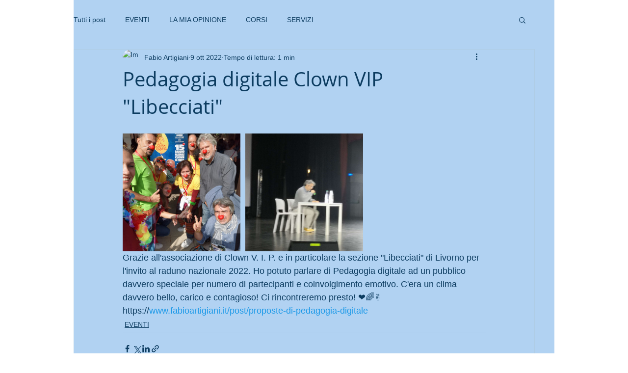

--- FILE ---
content_type: application/javascript
request_url: https://cs.iubenda.com/cookie-solution/confs/js/50882403.js
body_size: -66
content:
_iub.csRC = { showBranding: false }
_iub.csEnabled = true;
_iub.csPurposes = [1,4,2];
_iub.cpUpd = 1676309753;
_iub.csT = 0.025;
_iub.googleConsentModeV2 = true;
_iub.totalNumberOfProviders = 5;
